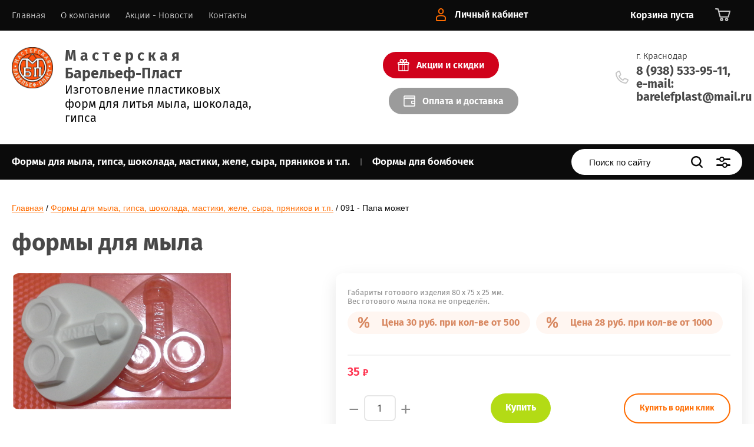

--- FILE ---
content_type: text/html; charset=utf-8
request_url: https://bp123.ru/magazin/product/090-mama
body_size: 11648
content:
			<!doctype html>
<html lang="ru">
<head>
<meta charset="utf-8">
<meta name="robots" content="all"/>
<title>формы для мыла</title>
<!-- assets.top -->
<meta property="og:title" content="формы для мыла">
<meta name="twitter:title" content="формы для мыла">
<meta property="og:description" content="Собственное производство форм для мыла. шоколада и т.п.">
<meta name="twitter:description" content="Собственное производство форм для мыла. шоколада и т.п.">
<meta property="og:image" content="https://bp123.ru/thumb/2/eVYH3MFwg0wUZoNB2BEFpw/350r350/d/portfolio091.png">
<meta name="twitter:image" content="https://bp123.ru/thumb/2/eVYH3MFwg0wUZoNB2BEFpw/350r350/d/portfolio091.png">
<meta property="og:image:type" content="image/png">
<meta property="og:image:width" content="350">
<meta property="og:image:height" content="350">
<meta property="og:type" content="website">
<meta property="og:url" content="https://bp123.ru/magazin/product/090-mama">
<meta property="og:site_name" content="формы для мыла">
<meta name="twitter:card" content="summary">
<!-- /assets.top -->

<meta name="description" content="Собственное производство форм для мыла. шоколада и т.п.">
<meta name="keywords" content="формы для мыла">
<meta name="SKYPE_TOOLBAR" content="SKYPE_TOOLBAR_PARSER_COMPATIBLE">
<meta name="viewport" content="width=device-width, initial-scale=1.0, maximum-scale=1.0, user-scalable=no">
<meta name="format-detection" content="telephone=no">
<meta http-equiv="x-rim-auto-match" content="none">
<link rel="stylesheet" href="/t/v2255/images/theme0/theme.scss.css">
<script src="/g/libs/jquery/1.10.2/jquery.min.js"></script>
<script src="/g/libs/jqueryui/1.10.3/jquery-ui.min.js"></script>
	<link rel="stylesheet" href="/g/css/styles_articles_tpl.css">

            <!-- 46b9544ffa2e5e73c3c971fe2ede35a5 -->
            <script src='/shared/s3/js/lang/ru.js'></script>
            <script src='/shared/s3/js/common.min.js'></script>
        <link rel='stylesheet' type='text/css' href='/shared/s3/css/calendar.css' /><link rel='stylesheet' type='text/css' href='/shared/highslide-4.1.13/highslide.min.css'/>
<script type='text/javascript' src='/shared/highslide-4.1.13/highslide-full.packed.js'></script>
<script type='text/javascript'>
hs.graphicsDir = '/shared/highslide-4.1.13/graphics/';
hs.outlineType = null;
hs.showCredits = false;
hs.lang={cssDirection:'ltr',loadingText:'Загрузка...',loadingTitle:'Кликните чтобы отменить',focusTitle:'Нажмите чтобы перенести вперёд',fullExpandTitle:'Увеличить',fullExpandText:'Полноэкранный',previousText:'Предыдущий',previousTitle:'Назад (стрелка влево)',nextText:'Далее',nextTitle:'Далее (стрелка вправо)',moveTitle:'Передвинуть',moveText:'Передвинуть',closeText:'Закрыть',closeTitle:'Закрыть (Esc)',resizeTitle:'Восстановить размер',playText:'Слайд-шоу',playTitle:'Слайд-шоу (пробел)',pauseText:'Пауза',pauseTitle:'Приостановить слайд-шоу (пробел)',number:'Изображение %1/%2',restoreTitle:'Нажмите чтобы посмотреть картинку, используйте мышь для перетаскивания. Используйте клавиши вперёд и назад'};</script>

<link rel='stylesheet' type='text/css' href='/t/images/__csspatch/3/patch.css'/>

<!--s3_require-->
<link rel="stylesheet" href="/g/basestyle/1.0.1/user/user.css" type="text/css"/>
<link rel="stylesheet" href="/g/basestyle/1.0.1/user/user.orange.css" type="text/css"/>
<script type="text/javascript" src="/g/basestyle/1.0.1/user/user.js" async></script>
<!--/s3_require-->
			
		
		
		
			<link rel="stylesheet" type="text/css" href="/g/shop2v2/default/css/theme.less.css">		
			<script type="text/javascript" src="/g/printme.js"></script>
		<script type="text/javascript" src="/g/shop2v2/default/js/tpl.js"></script>
		<script type="text/javascript" src="/g/shop2v2/default/js/baron.min.js"></script>
		
			<script type="text/javascript" src="/g/shop2v2/default/js/shop2.2.js"></script>
		
	<script type="text/javascript">shop2.init({"productRefs": {"608287261":{"kratnost_":{"5":["770922061"]}}},"apiHash": {"getPromoProducts":"1519e8724478e5798a61bf68cf4e7acb","getSearchMatches":"ce25d0515b7f975ab1f4793315effc37","getFolderCustomFields":"828604054e5979cafa387dc5a0dc7049","getProductListItem":"c889fc42c42a438162d0ed1d96e62913","cartAddItem":"998abd3f5255d15f673e7f42cd1b6dfd","cartRemoveItem":"7852a10dfd01a03c3f78da79b2806153","cartUpdate":"06082422a4ba7de601b07d0ff911fab4","cartRemoveCoupon":"feda3961e4ee40f6585ee0c5ad5b183d","cartAddCoupon":"131d260593541f16b8320a94e3aca11d","deliveryCalc":"67baca40c88f31a7cfac0ee03a956cac","printOrder":"2d9694235f62a44cc57eba68d75ca479","cancelOrder":"f3cba765a594038d4430f2974930ca3a","cancelOrderNotify":"21c59d8921762470c99c2280593881e0","repeatOrder":"04ee636f4324584a6571dec2b0bb5323","paymentMethods":"26b1971baf51d310acec0144144ef59a","compare":"83ccaa7df7b99935eea5d2af73e61a67"},"hash": null,"verId": 2114783,"mode": "product","step": "","uri": "/magazin","IMAGES_DIR": "/d/","my": {"show_sections":true,"price_fa_rouble":true,"new_alias":"\u041d\u043e\u0432\u0438\u043d\u043a\u0430","special_alias":"\u0410\u043a\u0446\u0438\u044f","small_images_width":140,"collection_image_width":290,"collection_image_height":265,"hide_article":true},"shop2_cart_order_payments": 3,"cf_margin_price_enabled": 0,"maps_yandex_key":"","maps_google_key":""});</script>
     <link rel="stylesheet" href="/t/v2255/images/theme10/theme.scss.css">
<link rel="stylesheet" href="/t/v2255/images/site.addons.scss.css">

<!--[if lt IE 10]>
<script src="/g/libs/ie9-svg-gradient/0.0.1/ie9-svg-gradient.min.js"></script>
<script src="/g/libs/jquery-placeholder/2.0.7/jquery.placeholder.min.js"></script>
<script src="/g/libs/jquery-textshadow/0.0.1/jquery.textshadow.min.js"></script>
<script src="/g/s3/misc/ie/0.0.1/ie.js"></script>
<![endif]-->
<!--[if lt IE 9]>
<script src="/g/libs/html5shiv/html5.js"></script>
<![endif]-->

<script src="/t/v2255/images/js/site.addons.js"></script>

</head>
<body style="opacity: 0;">
	
	<div class="site-wrapper">
		<header role="banner" class="site-header">
			
			<div class="header-top-wrapper">
				<div class="header-top-inner">
					<a href="#" class="menuButton onButtonClick">
						<span class="line"></span>
					</a>
					<div class="menu-countainer-wr" id="menuContainer">
						<div class="menu-container-inner">
							<a href="#" class="close-menu"></a>
							<div class="menu-container-scroll">
								<nav class="menu-top-wrapper">
									<ul class="menu-top"><li class="opened active"><a href="/" ><span>Главная</span></a></li><li><a href="/o-kompanii" ><span>О компании</span></a></li><li><a href="/akcii" ><span>Акции - Новости</span></a></li><li><a href="/kontakty" ><span>Контакты</span></a></li></ul>								</nav>
							</div>
						</div>
					</div>
					<div class="right-header-top">
												<div class="user-flags-wrapper">
														<a href="/akcii" class="action-flag">
								<div class="icon">Акции и скидки</div>
							</a>
																					<a href="/oplata-i-dostavka" class="payment-flag">
								<div class="icon">Оплата и доставка</div>
							</a>
													</div>
												<div class="login-block-wrapper">
							<div class="title-login"><span class="title-in">Личный кабинет</span></div>
							<div class="login-form">
	<div class="block-body">
					<form method="post" action="/registraciya">
				<input type="hidden" name="mode" value="login" />
				<div class="row">
					<label for="login" class="row-title">Логин или e-mail:</label>
					<label class="field text"><input type="text" name="login" id="login" tabindex="1" value="" /></label>
				</div>
				<div class="row">
					<label for="password" class="row-title">Пароль:</label>
					<label class="field password"><input type="password" name="password" id="password" tabindex="2" value="" /></label>
					<button type="submit" class="signin-btn" tabindex="3">Войти</button>
				</div>
			<re-captcha data-captcha="recaptcha"
     data-name="captcha"
     data-sitekey="6LcNwrMcAAAAAOCVMf8ZlES6oZipbnEgI-K9C8ld"
     data-lang="ru"
     data-rsize="invisible"
     data-type="image"
     data-theme="light"></re-captcha></form>
			<div class="link-login">
				<a href="/registraciya/register" class="register"><span>Регистрация</span></a>
			</div>
			<div class="link-login">
				<a href="/registraciya/forgot_password"><span>Забыли пароль?</span></a>
			</div>
		
	</div>
</div>						</div>
						<div class="cart-mini-wrapper">
							
	<div id="shop2-cart-preview">
					<div class="title-cart-mini empty"><span class="title-in">Корзина пуста</span></div>
			</div><!-- Cart Preview -->
	
						</div>
					</div>
				</div>
			</div>
			
			<div class="header-bottom-wrapper">
				<div class="header-bottom-inner">
					<div class="company-info-wrapper">
						<div class="site-logo"><a href="http://bp123.ru"><img src="/d/289386_9108.jpg" alt=""></a></div>						<div class="name-bl">
							<div class="company-name"><a href="http://bp123.ru">М а с т е р с к а я             Барельеф-Пласт</a></div>							<div class="site-desc">Изготовление пластиковых форм для литья мыла, шоколада, гипса</div>						</div>
					</div>
					<div class="right-bottom-header">
												<div class="user-flags-wrapper">
														<a href="/akcii" class="action-flag">
								<div class="icon">Акции и скидки</div>
							</a>
																					<a href="/oplata-i-dostavka" class="payment-flag">
								<div class="icon">Оплата и доставка</div>
							</a>
													</div>
																		<div class="site-contacts-wrapper">
							<div class="site-address">г. Краснодар</div>														<div class="site-phones">
																	<div><a href="tel:8 (938) 533-95-11,  e-mail: barelefplast@mail.ru">8 (938) 533-95-11,  e-mail: barelefplast@mail.ru</a></div>
															</div>
													</div>
											</div>
				</div>
			</div>
			
		</header> <!-- .site-header -->

		<div class="site-container">

			<div class="shop-folder-items-wr">
				
				<div class="shop-folder-fixed">
					<div class="shop-folder-fixed-inner">
						<a href="#" class="menuButton onButtonClick">
							<span class="line"></span>
						</a>
						<div class="folder-menu-wr" id="folder-menu">
							<ul class="folders-shared"><li class="opened active"><a href="/magazin/folder/formy-dlya-litya-myla-gipsa-shokolada" ><span>Формы для мыла, гипса, шоколада, мастики, желе, сыра, пряников и т.п.</span></a></li><li><a href="/magazin/folder/formy-dlya-bombochek" ><span>Формы для бомбочек</span></a></li></ul>						</div>
						<div class="shop-search-wrapper">
							<div class="site-search-wr">
								<form action="/search" method="get">
									<input type="text" name="search" value="" class="search-text" placeholder="Поиск по сайту">
									<button type="submit" class="search-button"></button>
								<re-captcha data-captcha="recaptcha"
     data-name="captcha"
     data-sitekey="6LcNwrMcAAAAAOCVMf8ZlES6oZipbnEgI-K9C8ld"
     data-lang="ru"
     data-rsize="invisible"
     data-type="image"
     data-theme="light"></re-captcha></form>
								<a href="#" class="search-shop-button"></a>
							</div>
								
    
<div class="shop2-block search-form">
	<div class="block-body">
		<form action="/magazin/search" enctype="multipart/form-data">
			<input type="hidden" name="sort_by" value=""/>
			
							<div class="row">
					<div class="row-title">Цена (руб.):</div>
					<div class="row-price">
						<input name="s[price][min]" type="text" size="5" class="small" value="" placeholder="от" />
						<input name="s[price][max]" type="text" size="5" class="small" value="" placeholder="до" />
					</div>
				</div>
			
							<div class="row">
					<label class="row-title" for="shop2-name">Название:</label>
					<input type="text" name="s[name]" size="20" id="shop2-name" value="" />
				</div>
			
			
							<div class="row">
					<label class="row-title" for="shop2-text">Текст:</label>
					<input type="text" name="search_text" size="20" id="shop2-text"  value="" />
				</div>
			
			
							<div class="row">
					<div class="row-title">Выберите категорию:</div>
					<select name="s[folder_id]" id="s[folder_id]" data-placeholder="Все">
						<option value="">Все</option>
																											                            <option value="250727061"  class="first-folder">
	                                 Формы для мыла, гипса, шоколада, мастики, желе, сыра, пряников и т.п.
	                            </option>
	                        														                            <option value="262599461"  class="first-folder">
	                                 Формы для бомбочек
	                            </option>
	                        											</select>
				</div>

				<div id="shop2_search_custom_fields"></div>
			
						<div id="shop2_search_global_fields">
				
													</div>
						
			
											    <div class="row">
				        <div class="row-title">Скоро будет доступна:</div>
			            			            <select name="s[flags][559661]" data-placeholder="Все">
				            <option value="">Все</option>
				            <option value="1">да</option>
				            <option value="0">нет</option>
				        </select>
				    </div>
		    												    <div class="row">
				        <div class="row-title">Новинка:</div>
			            			            <select name="s[flags][2]" data-placeholder="Все">
				            <option value="">Все</option>
				            <option value="1">да</option>
				            <option value="0">нет</option>
				        </select>
				    </div>
		    												    <div class="row">
				        <div class="row-title">Спецпредложение:</div>
			            			            <select name="s[flags][1]" data-placeholder="Все">
				            <option value="">Все</option>
				            <option value="1">да</option>
				            <option value="0">нет</option>
				        </select>
				    </div>
		    				
							<div class="row">
					<div class="row-title">Результатов на странице:</div>
					<select name="s[products_per_page]">
									            				            				            <option value="5">5</option>
			            				            				            <option value="20">20</option>
			            				            				            <option value="35">35</option>
			            				            				            <option value="50">50</option>
			            				            				            <option value="65">65</option>
			            				            				            <option value="80">80</option>
			            				            				            <option value="95">95</option>
			            					</select>
				</div>
			
			<div class="clear-container"></div>
			<div class="row button">
				<button type="submit" class="search-btn">Найти</button>
			</div>
		<re-captcha data-captcha="recaptcha"
     data-name="captcha"
     data-sitekey="6LcNwrMcAAAAAOCVMf8ZlES6oZipbnEgI-K9C8ld"
     data-lang="ru"
     data-rsize="invisible"
     data-type="image"
     data-theme="light"></re-captcha></form>
		<div class="clear-container"></div>
	</div>
</div><!-- Search Form -->						</div>
					</div>
				</div>
			
			</div>
			
			
			<div class="main-container-wr">
																																							<main role="main" class="site-main">
					<div class="site-main__inner">
													
<div class="site-path-wrap" data-url="/"><a href="/">Главная</a> / <a href="/magazin/folder/formy-dlya-litya-myla-gipsa-shokolada">Формы для мыла, гипса, шоколада, мастики, желе, сыра, пряников и т.п.</a> / 091 - Папа может</div>							<h1>формы для мыла</h1>
						<div class="shop2-cookies-disabled shop2-warning hide"></div>
				
		
							
			
							
			
							
			
		
				
									

<form 
	method="post" 
	action="/magazin?mode=cart&amp;action=add" 
	accept-charset="utf-8"
	class="shop-product">

	<input type="hidden" name="kind_id" value="770922061"/>
	<input type="hidden" name="product_id" value="608287261"/>
	<input type="hidden" name="meta" value='{&quot;kratnost_&quot;:&quot;5&quot;}'/>

			
	<div class="product-side-l">
		<div class="product-image"  >
							<div class="slider-big-images">
							<div class="thumb-item">
			<a href="/thumb/2/tc6skJi0jX17uY3pip33gA/r/d/portfolio091.png">
				<img src="/thumb/2/ZyI_ilaVhYMHEuJu87NWwg/540r540/d/portfolio091.png" alt="091 - Папа может" title="091 - Папа может" />
			</a>
		</div>
			
				</div>
						<div class="product-label">
							</div>
		</div>
			</div>
	<div class="product-side-r">
		<div class="product-side-r-inner">
						                <div class="product-anonce">
                Габариты готового изделия 80 х 75 х 25 мм.<br />
Вес готового мыла пока не определён.
            </div>
            
            

 
	
	
		
	

								<div class="shop2-product-actions">
		<dl>
							
				<dt >
					<span class="icon-action">&nbsp;</span>
					<span class="name-action">Цена 30 руб. при кол-ве от 500</span>
				</dt>
				<dd>
					<div class="name-action">Цена 30 руб. при кол-ве от 500</div>
					<div class="desc-action">
						При покупке от 500 форм для мыла и кратно 5 штукам каждого вида.
					</div>
					<div class="close-desc-action"></div>
				</dd>
															
				<dt >
					<span class="icon-action">&nbsp;</span>
					<span class="name-action">Цена 28 руб. при кол-ве от 1000</span>
				</dt>
				<dd>
					<div class="name-action">Цена 28 руб. при кол-ве от 1000</div>
					<div class="desc-action">
						При покупке от 500 форм для мыла и кратно 5 штукам каждого вида.
					</div>
					<div class="close-desc-action"></div>
				</dd>
													</dl>
	</div>

			
							<div class="form-add">
					<div class="form-add-top">
						<div class="product-price">
								
							
	<div class="price-current">
		<strong>35</strong> 	<em class="fa fa-rouble">
		<svg height="10.81" width="8.657" preserveAspectRatio="xMidYMid" viewBox="0 0 8.657 10.81">
		 <path fill-rule="evenodd" d="m3.597 6.826h0.704c1.344 0 2.405-0.277 3.184-0.832s1.168-1.408 1.168-2.56c0-1.109-0.392-1.96-1.176-2.552s-1.853-0.888-3.208-0.888h-3.168v5.312h-1.088v1.52h1.088v0.944h-1.088v1.312h1.088v1.728h2.496v-1.728h2.592v-1.312h-2.592v-0.944zm0.624-5.072c0.608 0 1.072 0.144 1.392 0.432s0.48 0.715 0.48 1.28c0 0.629-0.16 1.093-0.48 1.392s-0.768 0.448-1.344 0.448h-0.672v-3.552h0.624z"/>
		</svg>
	</em>
				</div>
						</div>

											</div>
											<div class="form-add-bottom">
							
	<div class="product-amount">
					<div class="amount-title">Кол-во:</div>
							<div class="shop2-product-amount">
				<button type="button" class="amount-minus">&#8722;</button>
				<input type="text" name="amount" maxlength="4" data-min="1" value="1" />
				<button type="button" class="amount-plus">&#43;</button>
			</div>
			</div>

							
			<button class="shop2-product-btn type-3 buy" type="submit" >
			<span>Купить</span>
		</button>
	

<input type="hidden" value="091 - Папа может" name="product_name" />
<input type="hidden" value="https://bp123.ru/magazin/product/090-mama" name="product_link" />															<a class="buy-one-click-button" href="#">Купить в один клик</a>
													</div>
						
			<div class="product-compare">
			<label>
				<input type="checkbox" value="770922061"/>
				Добавить к сравнению
			</label>
		</div>
		
									</div>
					</div>
		
					<div class="yashare-wr">
				<div class="yashare-head">поделиться:</div>
				<div class="yashare">
					<script type="text/javascript" src="https://yandex.st/share/share.js" charset="utf-8"></script>
					
					<style type="text/css">
						div.yashare span.b-share a.b-share__handle img,
						div.yashare span.b-share a.b-share__handle span {
							background-image: url("https://yandex.st/share/static/b-share-icon.png");
						}
					</style>
					<script src="//yastatic.net/es5-shims/0.0.2/es5-shims.min.js"></script>
					<script src="//yastatic.net/share2/share.js"></script>
					
					<div class="ya-share2" data-yashareL10n="ru" data-services="vkontakte,odnoklassniki,moimir,google"></div>
				</div>
			</div>
			</div>
<re-captcha data-captcha="recaptcha"
     data-name="captcha"
     data-sitekey="6LcNwrMcAAAAAOCVMf8ZlES6oZipbnEgI-K9C8ld"
     data-lang="ru"
     data-rsize="invisible"
     data-type="image"
     data-theme="light"></re-captcha></form><!-- Product -->

	



	<div class="shop-product-data" id="initProductTabs">
		
					<div class="shop2-product-tags">
				<span>теги:</span>
				<div>
											<a href="/magazin/tag/formy-dlya-myla">формы для мыла</a>									</div>
			</div>
				
		<div class="shop2-clear-container"></div>
	</div>

	

		

<div class="buy-one-click-form-wr">
	<div class="buy-one-click-form-in" >
		<a href="#" class="close-form"></a>
        <div class="tpl-anketa oneTextInput" data-api-url="" data-api-type="form">
			<div class="title"></div>				<form method="post" action="/">
		<input type="hidden" name="params[placeholdered_fields]" value="" />
		<input type="hidden" name="form_id" value="">
		<input type="hidden" name="tpl" value="global:form.minimal.2.2.75.tpl">
			</div>
	</div>
</div>
			
			<p><a href="javascript:shop2.back()" class="shop2-btn shop2-btn-back">Назад</a></p>
		
	

	</div>
				</main> <!-- .site-main -->
			</div>
			
						
									

						<div class="work-block-wrapper">
				<div class="work-block-inner">
										<div class="work-item">
						<div class="work-icon">
															<svg xmlns="http://www.w3.org/2000/svg" width="64" height="64" viewBox="0 0 64 64"><path d="M48 44a.997.997 0 0 0-1 1v3.998A2.001 2.001 0 0 1 45.008 51H18.992A2 2 0 0 1 17 48.997V26.991a1 1 0 0 0-2 0v22.006A4 4 0 0 0 18.992 53h26.016A4 4 0 0 0 49 48.998V45a.997.997 0 0 0-1-1zm.414-26.114l-6.3-6.3-.586-.586H19.01A4.001 4.001 0 0 0 15 15.003v7.006a1 1 0 0 0 2 0v-7.006A2.001 2.001 0 0 1 19.01 13H39v6a1.995 1.995 0 0 0 2 2h6v16.01a1 1 0 0 0 2 0V18.471zM46.672 19H41v-5.672zM47 41a1 1 0 1 0 2 0 1 1 0 1 0-2 0zm-22-7h14a1 1 0 1 0 0-2H25a1 1 0 1 0 0 2zm0-6h14a1 1 0 1 0 0-2H25a1 1 0 1 0 0 2zm-.003 12h6.006a1 1 0 0 0 0-2h-6.006a1 1 0 0 0 0 2zM37 36a3 3 0 1 0 3 3 3 3 0 0 0-3-3zm0 4a1 1 0 1 1 1-1 1 1 0 0 1-1 1z"/></svg>
													</div>
						<div class="work-title">Сертификация</div>
						<div class="work-subtitle">В разделе &quot;О Компании&quot;</div>					</div>
										<div class="work-item">
						<div class="work-icon">
															<svg xmlns="http://www.w3.org/2000/svg" width="64" height="64" viewBox="0 0 64 64"><path d="M50.003 25H36.66l3.058-9.287a1.735 1.735 0 0 0-1.726-2.213H34.51a2.763 2.763 0 0 0-2.347 1.44L27.5 23.265a2.558 2.558 0 0 1-2 1.235H24V24a2.998 2.998 0 0 0-2.997-3h-6.006A3.003 3.003 0 0 0 12 24v14a1 1 0 0 0 2 0V24a1.003 1.003 0 0 1 .997-1h6.006A.999.999 0 0 1 22 24v22a1.003 1.003 0 0 1-.997 1h-6.006A.999.999 0 0 1 14 46v-3.001a1 1 0 0 0-2 0v3A2.998 2.998 0 0 0 14.997 49h6.006A3.003 3.003 0 0 0 24 46v-.504l21.863 1.496a3.187 3.187 0 0 0 3.305-2.465l.936-4.228.08-.348h-.003l1.135-5.128.006.001.45-1.949-.023-.005.989-4.466A2.768 2.768 0 0 0 50.003 25zm.782 2.971l-.985 4.45-3.872-.895a1 1 0 1 0-.45 1.95l3.89.897-1.136 5.128-3.891-.899a1 1 0 1 0-.45 1.95l3.909.902-.585 2.64a1.188 1.188 0 0 1-1.216.903l-21.998-1.505H24V26.5h1.5a4.533 4.533 0 0 0 3.788-2.34l4.663-8.325a.804.804 0 0 1 .558-.335h3.18l-3.676 11.46-.031.04h16.021a.77.77 0 0 1 .782.971zM17 43a1 1 0 1 0 2 0 1 1 0 1 0-2 0z"/></svg>
													</div>
						<div class="work-title">Качество форм</div>
						<div class="work-subtitle">В разделе &quot;О Компании&quot;</div>					</div>
										<div class="work-item">
						<div class="work-icon">
															<svg xmlns="http://www.w3.org/2000/svg" width="64" height="64" viewBox="0 0 64 64"><path d="M51 13h-5v-3c0-.6-.4-1-1-1H19c-.6 0-1 .4-1 1v3h-5c-.6 0-1 .4-1 1v10c0 3.6 2.8 6.6 6.3 7 1.1 5 4.8 9 9.7 10.4v.6c-.1.8-.2 1.5-.4 2.2-.5 1.8-1.2 2.8-2.1 2.8H22c-2.2 0-4 1.8-4 4s1.8 4 4 4h2c.6 0 1-.4 1-1s-.4-1-1-1h-2c-1.1 0-2-.9-2-2s.9-2 2-2h20c1.1 0 2 .9 2 2s-.9 2-2 2H29c-.6 0-1 .4-1 1s.4 1 1 1h13c2.2 0 4-1.8 4-4s-1.8-4-4-4h-3c-.9 0-1.6-1-2.1-2.7-.2-.7-.3-1.5-.4-2.2v-.8c.7-.3 1.5-.6 2.1-.9.4-.3.6-.8.4-1.3-.2-.5-.8-.7-1.3-.5l-1.1.5s-.1 0-.1.1c-1.4.5-2.9.8-4.5.8-6.6 0-12-5.4-12-12V11h24v17c0 1.4-.2 2.8-.7 4l-.3 1c-.2.5.1 1.1.6 1.3.5.2 1.1-.1 1.3-.6l.2-.6c.3-.7.5-1.4.6-2.1 3.5-.3 6.3-3.3 6.3-7V14c0-.6-.5-1-1-1zM34.5 41.8v.4c.1.9.2 1.7.4 2.6.2.9.5 1.6.9 2.3h-7.2c.4-.6.7-1.4.9-2.3.2-.8.3-1.7.4-2.6v-.3c.7.1 1.3.2 2 .2 1-.1 1.8-.2 2.6-.3zM14 24v-9h4v13.9c-2.3-.4-4-2.5-4-4.9zm32 4.9V15h4v9c0 2.4-1.7 4.5-4 4.9zm-5.5 8a1 1 0 1 0 2 0 1 1 0 1 0-2 0zm-3-10.8zM38 20l-2.6-.4h-.1l-1.2-2.3c-1-2-3.5-2-4.5 0l-1.2 2.3h-.1L26 20c-2.2.3-3 2.7-1.4 4.3l1.9 1.8v.1l-.4 2.6c-.4 2.2 1.7 3.7 3.6 2.6l2.3-1.2c.1.1 2.3 1.2 2.3 1.2 2 1 4-.5 3.6-2.6l-.4-2.6v-.1l1.9-1.8c1.5-1.6.8-4-1.4-4.3zm0 2.8l-1.9 1.9c-.4.4-.6 1.1-.5 1.7L36 29c.1.5-.2.8-.7.5l-2.4-1.2c-.5-.3-1.3-.3-1.8 0l-2.4 1.2c-.5.3-.8 0-.7-.5l.4-2.6c.1-.5-.2-1.3-.5-1.7L26 22.8c-.4-.4-.3-.8.3-.8l2.6-.4c.5-.1 1.2-.5 1.4-1l1.2-2.4c.2-.5.6-.5.9 0l1.2 2.4c.2.5.9 1 1.4 1l2.6.4c.6.1.8.4.4.8zm-6 7.3zm3.4-10.5zm-6.8 0zm-2.1 6.5z"/></svg>
													</div>
						<div class="work-title">Формы на заказ</div>
						<div class="work-subtitle">В разделе &quot;О Компании&quot;</div>					</div>
										<div class="work-item">
						<div class="work-icon">
															<svg xmlns="http://www.w3.org/2000/svg" width="64" height="64" viewBox="0 0 64 64"><path d="M31 11a1 1 0 1 0 2 0 1 1 0 1 0-2 0zm20.606 17.061a19.886 19.886 0 0 0-3.203-7.497 2.957 2.957 0 0 0-.383-3.632l.005-.005a21.999 21.999 0 0 0-9.776-6.027 1.03 1.03 0 0 0-.314-.122l-.634-.135q-.15-.037-.301-.072v.008l-1.003-.213a1 1 0 1 0-.416 1.956l1.419.302v.006a19.984 19.984 0 0 1 9.564 5.666l-.001.002a1 1 0 1 1-1.438 1.388l-.005.005a17.981 17.981 0 0 0-26.334.09l-.006-.006a.997.997 0 1 1-1.427-1.392 19.989 19.989 0 0 1 9.582-5.736l1.485-.343a1 1 0 1 0-.45-1.949l-.97.224v-.008q-.28.065-.559.137l-.401.093a1.04 1.04 0 0 0-.228.081 21.997 21.997 0 0 0-9.857 6.068l-.002-.002c-.008.008-.014.018-.022.027l-.01.009h.001a2.966 2.966 0 0 0-.397 3.68 19.889 19.889 0 0 0-3.131 7.397A4.984 4.984 0 0 0 8 32.997v6.006a5 5 0 0 0 10 0v-6.006a4.981 4.981 0 0 0-3.596-4.773 17.892 17.892 0 0 1 2.698-6.316 2.914 2.914 0 0 0 3.04-.676l.013.012a16 16 0 0 1 23.678-.014l.016-.015a2.912 2.912 0 0 0 2.992.611 17.89 17.89 0 0 1 2.755 6.399A4.984 4.984 0 0 0 46 32.997v6.006a4.98 4.98 0 0 0 3.508 4.745l-2.505 5.01A2.57 2.57 0 0 1 45.008 50h-2.009a1 1 0 0 0 0 2h2.009a4.543 4.543 0 0 0 3.784-2.348l2.859-5.718A4.985 4.985 0 0 0 56 39.003v-6.006a4.981 4.981 0 0 0-4.394-4.936zM16 32.997v6.006a3 3 0 0 1-6 0v-6.006a3 3 0 0 1 6 0zm38 6.006a3 3 0 0 1-6 0v-6.006a3 3 0 0 1 6 0zM39.001 50h-2.142a4 4 0 1 0 0 2H39a1 1 0 0 0 0-2zM33 53a2 2 0 1 1 2-2 2 2 0 0 1-2 2z"/></svg>
													</div>
						<div class="work-title">Онлайн поддержка</div>
						<div class="work-subtitle">24/7 за неделю</div>					</div>
									</div>
			</div>
					</div>

		<footer role="contentinfo" class="site-footer" id="site-footer">
			
			<div class="footer-top-wr">
				<div class="footer-top-inner">
					<nav class="menu-bottom-wr">
						<ul class="menu-bottom"><li><a href="/napishite-nam" ><span>Напишите нам</span></a></li><li><a href="/oplata-i-dostavka" ><span>Оплата и доставка</span></a></li><li><a href="/o-kompanii" ><span>О Компании</span></a></li></ul>					</nav>
					<div class="right-footer-wr">
						<div class="right-footer-top">
														<div class="site-footer-contacts-wr">
								<div class="contacts-item">
									<div class="site-address">г. Краснодар</div>																		<div class="site-phones">
																					<div><a href="tel:8 (938) 533-95-11,  e-mail: barelefplast@mail.ru">8 (938) 533-95-11,  e-mail: barelefplast@mail.ru</a></div>
																			</div>
																	</div>
								<a href="/kontakty" class="more-in-map"><span>Смотреть на карте</span></a>							</div>
																				</div>
											</div>
				</div>
								<div class="footer-form-wrapper">
					<div class="footer-form-left">
						<div class="form-head">Дело жизни — это не бизнес, а жизнь.</div>
						<div class="form-sub-head">Получайте удовольствие от бизнеса и живите счастливо.</div>
					</div>
					<div class="footer-form-right">
					<!-- 	<div class="tpl-anketa oneTextInput" data-api-url="2" data-api-type="form">
							<div class="tpl-anketa-success-note">2</div>
	</div>
 -->
	</div>
					</div>
				</div>
							</div>
			<div class="footer-bottom-wr">
				<div class="footer-bottom-inner">
					<div class="site-name-wr">&copy; 2018 - 2026 новый сайт Мастерской Барельеф-Пласт</div>
				    						<div class="site-counters"><!--LiveInternet counter--><script type="text/javascript">
document.write("<a href='//www.liveinternet.ru/click' "+
"target=_blank><img src='//counter.yadro.ru/hit?t13.1;r"+
escape(document.referrer)+((typeof(screen)=="undefined")?"":
";s"+screen.width+"*"+screen.height+"*"+(screen.colorDepth?
screen.colorDepth:screen.pixelDepth))+";u"+escape(document.URL)+
";h"+escape(document.title.substring(0,150))+";"+Math.random()+
"' alt='' title='LiveInternet: показано число просмотров за 24"+
" часа, посетителей за 24 часа и за сегодня' "+
"border='0' width='88' height='31'><\/a>")
</script><!--/LiveInternet-->
<!--__INFO2026-01-20 13:41:04INFO__-->
</div>
									    <div class="site-copyright"><span style='font-size:14px;' class='copyright'><!--noindex--><span style="text-decoration:underline; cursor: pointer;" onclick="javascript:window.open('https://megagr'+'oup.ru/?utm_referrer='+location.hostname)" class="copyright">сделать  сайт</span> в megagroup.ru<!--/noindex-->

</span></div>
				</div>
				<a href="javascript:void(0);" class="go-up-button"></a>
			</div>
			
		</footer> <!-- .site-footer -->
	</div>
	<script src="/g/s3/misc/form/1.2.0/s3.form.js"></script>
	<link rel="stylesheet" href="/g/s3/lp/css//lightgallery.min.css">
	<script type='text/javascript' src="/g/s3/lp/js//lightgallery.min.js"></script>
	<script src="/g/libs/owl-carousel/2.2.1/owl.carousel.min.js" charset="utf-8"></script>
	<script src="/g/libs/jquery-formstyler/1.7.4/jquery.formstyler.min.js" charset="utf-8"></script>
	<script src="/g/libs/flexmenu/1.4.2/flexmenu.min.modern.js" charset="utf-8"></script>
	<script type="text/javascript" src="/g/s3/misc/eventable/0.0.1/s3.eventable.js"></script>
	<script type="text/javascript" src="/g/s3/misc/math/0.0.1/s3.math.js"></script>
	<script type="text/javascript" src="/g/s3/menu/allin/0.0.2/s3.menu.allin.js"></script>
	
	<script type="text/javascript" src="/g/libs/jquery-responsive-tabs/1.5.1/jquery.responsivetabs.min.js"></script>
	
	<script type="text/javascript" src="/g/libs/jquery-slick/1.8.0/slick.min.js"></script>
	
	<script src="/g/templates/shop2/2.75.2/js/main.js" charset="utf-8"></script>

<!-- assets.bottom -->
<!-- </noscript></script></style> -->
<script src="/my/s3/js/site.min.js?1768462484" ></script>
<script src="/my/s3/js/site/defender.min.js?1768462484" ></script>
<script >/*<![CDATA[*/
var megacounter_key="2bf44de830dd1247976e9ff97d91d4fd";
(function(d){
    var s = d.createElement("script");
    s.src = "//counter.megagroup.ru/loader.js?"+new Date().getTime();
    s.async = true;
    d.getElementsByTagName("head")[0].appendChild(s);
})(document);
/*]]>*/</script>
<script >/*<![CDATA[*/
$ite.start({"sid":2100405,"vid":2114783,"aid":2491460,"stid":21,"cp":21,"active":true,"domain":"bp123.ru","lang":"ru","trusted":false,"debug":false,"captcha":3,"onetap":[{"provider":"vkontakte","provider_id":"51965076","code_verifier":"wENMZYmYDNR4hlzTQlhNWwAWMUNjzO3EYWD5ED1NTND"}]});
/*]]>*/</script>
<!-- /assets.bottom -->
</body>
<!-- 1089 -->
</html>

--- FILE ---
content_type: image/svg+xml
request_url: https://bp123.ru/t/images/__csspatch/3/3dbf5daec9ca2886ba4b4c5eb695c16e.svg
body_size: 1031
content:
<?xml version="1.0" encoding="utf-8"?>
<svg version="1.1" baseProfile="full" xmlns="http://www.w3.org/2000/svg" xmlns:xlink="http://www.w3.org/1999/xlink" xmlns:ev="http://www.w3.org/2001/xml-events" xml:space="preserve" x="0px" y="0px" width="22px" height="22px"  viewBox="0 0 22px 22px" preserveAspectRatio="none" shape-rendering="geometricPrecision"><path xmlns="http://www.w3.org/2000/svg" fill-rule="evenodd" fill="rgb(11, 11, 11)" d="M17.355,21.991 C13.139,21.991 8.780,20.050 5.396,16.667 L5.327,16.595 L5.329,16.594 C1.817,13.056 -0.097,8.613 0.006,4.328 L0.013,4.011 L0.209,3.764 C0.513,3.378 0.812,3.038 1.125,2.725 C2.275,1.576 3.625,0.699 5.140,0.112 C5.323,0.040 5.532,0.003 5.758,0.003 C6.268,0.003 7.415,0.263 7.708,1.067 C8.225,2.502 8.878,4.374 9.353,6.164 C9.484,6.667 9.355,7.881 8.652,8.324 L6.978,9.385 C6.993,9.398 6.985,9.660 7.204,9.958 C7.853,10.848 8.606,11.728 9.439,12.576 C10.279,13.400 11.158,14.148 12.040,14.789 C12.212,14.915 12.406,14.989 12.563,14.989 L13.142,14.180 L13.677,13.340 C14.139,12.621 15.302,12.601 15.431,12.601 C15.568,12.601 15.688,12.613 15.799,12.638 C18.004,13.129 19.317,13.553 21.000,14.315 C21.749,14.653 22.221,16.009 21.886,16.860 C21.303,18.369 20.425,19.719 19.278,20.867 C18.953,21.189 18.603,21.498 18.233,21.787 L17.987,21.980 L17.355,21.991 L17.355,21.991 ZM1.896,4.689 C1.911,8.345 3.679,12.274 6.667,15.262 L6.758,15.354 C9.754,18.348 13.608,20.084 17.312,20.098 C17.532,19.914 17.743,19.723 17.941,19.527 C18.897,18.569 19.631,17.440 20.121,16.174 C20.112,16.166 20.075,16.050 20.034,15.958 C18.570,15.305 17.366,14.927 15.386,14.485 C15.337,14.491 15.239,14.510 15.163,14.531 L14.211,16.031 C13.621,16.989 12.051,17.145 10.923,16.318 C9.968,15.626 9.018,14.815 8.101,13.914 C7.191,12.989 6.379,12.038 5.674,11.075 C5.210,10.440 5.022,9.686 5.154,9.005 C5.256,8.480 5.549,8.045 5.972,7.782 L7.468,6.833 C7.492,6.744 7.511,6.628 7.507,6.571 C7.091,5.021 6.501,3.312 6.015,1.951 C5.933,1.921 5.830,1.897 5.758,1.897 C4.556,2.368 3.426,3.103 2.466,4.062 C2.273,4.255 2.085,4.461 1.896,4.689 L1.896,4.689 Z"/></svg>

--- FILE ---
content_type: text/javascript
request_url: https://counter.megagroup.ru/2bf44de830dd1247976e9ff97d91d4fd.js?r=&s=1280*720*24&u=https%3A%2F%2Fbp123.ru%2Fmagazin%2Fproduct%2F090-mama&t=%D1%84%D0%BE%D1%80%D0%BC%D1%8B%20%D0%B4%D0%BB%D1%8F%20%D0%BC%D1%8B%D0%BB%D0%B0&fv=0,0&en=1&rld=0&fr=0&callback=_sntnl1768940602503&1768940602504
body_size: 84
content:
//:1
_sntnl1768940602503({date:"Tue, 20 Jan 2026 20:23:22 GMT", res:"1"})